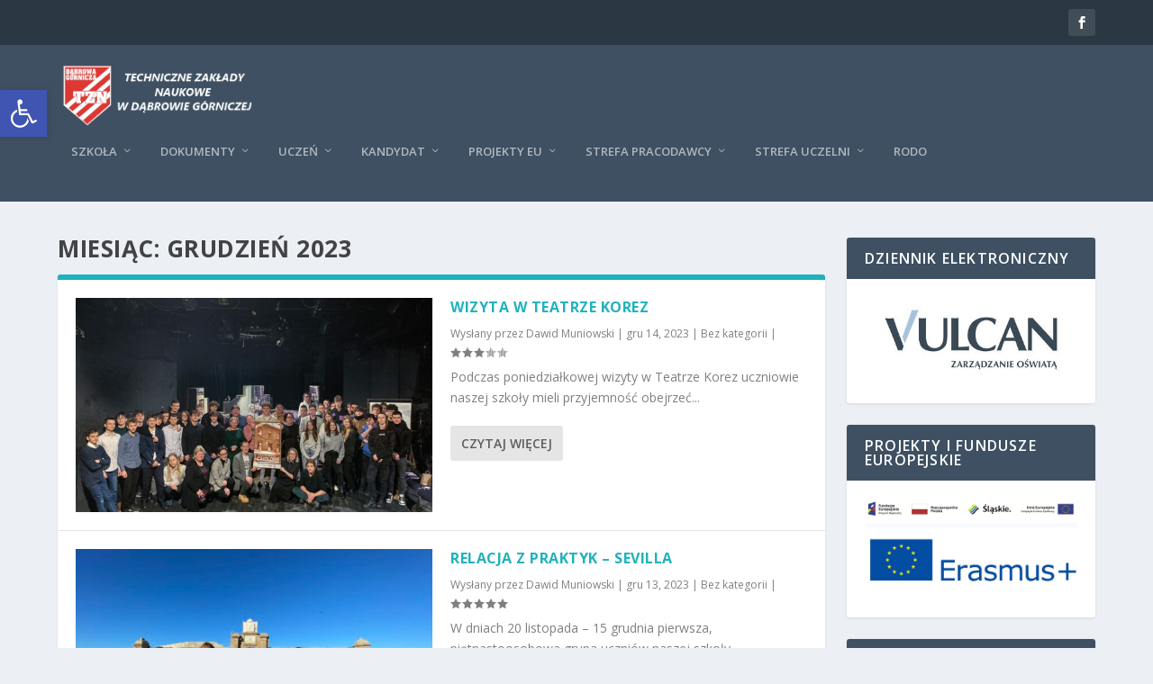

--- FILE ---
content_type: text/html; charset=UTF-8
request_url: https://tzn.dg.pl/2023/12/
body_size: 16168
content:
<!DOCTYPE html>
<!--[if IE 6]>
<html id="ie6" lang="pl-PL">
<![endif]-->
<!--[if IE 7]>
<html id="ie7" lang="pl-PL">
<![endif]-->
<!--[if IE 8]>
<html id="ie8" lang="pl-PL">
<![endif]-->
<!--[if !(IE 6) | !(IE 7) | !(IE 8)  ]><!-->
<html lang="pl-PL">
<!--<![endif]-->
<head>
	<meta charset="UTF-8" />
			
	<meta http-equiv="X-UA-Compatible" content="IE=edge">
	<link rel="pingback" href="https://tzn.dg.pl/xmlrpc.php" />

		<!--[if lt IE 9]>
	<script src="https://tzn.dg.pl/wp-content/themes/Extra/scripts/ext/html5.js" type="text/javascript"></script>
	<![endif]-->

	<script type="text/javascript">
		document.documentElement.className = 'js';
	</script>

	<script>var et_site_url='https://tzn.dg.pl';var et_post_id='0';function et_core_page_resource_fallback(a,b){"undefined"===typeof b&&(b=a.sheet.cssRules&&0===a.sheet.cssRules.length);b&&(a.onerror=null,a.onload=null,a.href?a.href=et_site_url+"/?et_core_page_resource="+a.id+et_post_id:a.src&&(a.src=et_site_url+"/?et_core_page_resource="+a.id+et_post_id))}
</script><title>Archives | Techniczne Zakłady Naukowe w Dąbrowie Górniczej TZN</title>
<meta name='robots' content='max-image-preview:large' />
<link rel='dns-prefetch' href='//fonts.googleapis.com' />
<link rel="alternate" type="application/rss+xml" title="Techniczne Zakłady Naukowe w Dąbrowie Górniczej TZN &raquo; Kanał z wpisami" href="https://tzn.dg.pl/feed/" />
<link rel="alternate" type="application/rss+xml" title="Techniczne Zakłady Naukowe w Dąbrowie Górniczej TZN &raquo; Kanał z komentarzami" href="https://tzn.dg.pl/comments/feed/" />
<script type="text/javascript">
window._wpemojiSettings = {"baseUrl":"https:\/\/s.w.org\/images\/core\/emoji\/14.0.0\/72x72\/","ext":".png","svgUrl":"https:\/\/s.w.org\/images\/core\/emoji\/14.0.0\/svg\/","svgExt":".svg","source":{"concatemoji":"https:\/\/tzn.dg.pl\/wp-includes\/js\/wp-emoji-release.min.js?ver=6.3"}};
/*! This file is auto-generated */
!function(i,n){var o,s,e;function c(e){try{var t={supportTests:e,timestamp:(new Date).valueOf()};sessionStorage.setItem(o,JSON.stringify(t))}catch(e){}}function p(e,t,n){e.clearRect(0,0,e.canvas.width,e.canvas.height),e.fillText(t,0,0);var t=new Uint32Array(e.getImageData(0,0,e.canvas.width,e.canvas.height).data),r=(e.clearRect(0,0,e.canvas.width,e.canvas.height),e.fillText(n,0,0),new Uint32Array(e.getImageData(0,0,e.canvas.width,e.canvas.height).data));return t.every(function(e,t){return e===r[t]})}function u(e,t,n){switch(t){case"flag":return n(e,"\ud83c\udff3\ufe0f\u200d\u26a7\ufe0f","\ud83c\udff3\ufe0f\u200b\u26a7\ufe0f")?!1:!n(e,"\ud83c\uddfa\ud83c\uddf3","\ud83c\uddfa\u200b\ud83c\uddf3")&&!n(e,"\ud83c\udff4\udb40\udc67\udb40\udc62\udb40\udc65\udb40\udc6e\udb40\udc67\udb40\udc7f","\ud83c\udff4\u200b\udb40\udc67\u200b\udb40\udc62\u200b\udb40\udc65\u200b\udb40\udc6e\u200b\udb40\udc67\u200b\udb40\udc7f");case"emoji":return!n(e,"\ud83e\udef1\ud83c\udffb\u200d\ud83e\udef2\ud83c\udfff","\ud83e\udef1\ud83c\udffb\u200b\ud83e\udef2\ud83c\udfff")}return!1}function f(e,t,n){var r="undefined"!=typeof WorkerGlobalScope&&self instanceof WorkerGlobalScope?new OffscreenCanvas(300,150):i.createElement("canvas"),a=r.getContext("2d",{willReadFrequently:!0}),o=(a.textBaseline="top",a.font="600 32px Arial",{});return e.forEach(function(e){o[e]=t(a,e,n)}),o}function t(e){var t=i.createElement("script");t.src=e,t.defer=!0,i.head.appendChild(t)}"undefined"!=typeof Promise&&(o="wpEmojiSettingsSupports",s=["flag","emoji"],n.supports={everything:!0,everythingExceptFlag:!0},e=new Promise(function(e){i.addEventListener("DOMContentLoaded",e,{once:!0})}),new Promise(function(t){var n=function(){try{var e=JSON.parse(sessionStorage.getItem(o));if("object"==typeof e&&"number"==typeof e.timestamp&&(new Date).valueOf()<e.timestamp+604800&&"object"==typeof e.supportTests)return e.supportTests}catch(e){}return null}();if(!n){if("undefined"!=typeof Worker&&"undefined"!=typeof OffscreenCanvas&&"undefined"!=typeof URL&&URL.createObjectURL&&"undefined"!=typeof Blob)try{var e="postMessage("+f.toString()+"("+[JSON.stringify(s),u.toString(),p.toString()].join(",")+"));",r=new Blob([e],{type:"text/javascript"}),a=new Worker(URL.createObjectURL(r),{name:"wpTestEmojiSupports"});return void(a.onmessage=function(e){c(n=e.data),a.terminate(),t(n)})}catch(e){}c(n=f(s,u,p))}t(n)}).then(function(e){for(var t in e)n.supports[t]=e[t],n.supports.everything=n.supports.everything&&n.supports[t],"flag"!==t&&(n.supports.everythingExceptFlag=n.supports.everythingExceptFlag&&n.supports[t]);n.supports.everythingExceptFlag=n.supports.everythingExceptFlag&&!n.supports.flag,n.DOMReady=!1,n.readyCallback=function(){n.DOMReady=!0}}).then(function(){return e}).then(function(){var e;n.supports.everything||(n.readyCallback(),(e=n.source||{}).concatemoji?t(e.concatemoji):e.wpemoji&&e.twemoji&&(t(e.twemoji),t(e.wpemoji)))}))}((window,document),window._wpemojiSettings);
</script>
<meta content="Extra v.4.9.3" name="generator"/><style type="text/css">
img.wp-smiley,
img.emoji {
	display: inline !important;
	border: none !important;
	box-shadow: none !important;
	height: 1em !important;
	width: 1em !important;
	margin: 0 0.07em !important;
	vertical-align: -0.1em !important;
	background: none !important;
	padding: 0 !important;
}
</style>
	<link rel='stylesheet' id='wp-block-library-css' href='https://tzn.dg.pl/wp-includes/css/dist/block-library/style.min.css?ver=6.3' type='text/css' media='all' />
<style id='classic-theme-styles-inline-css' type='text/css'>
/*! This file is auto-generated */
.wp-block-button__link{color:#fff;background-color:#32373c;border-radius:9999px;box-shadow:none;text-decoration:none;padding:calc(.667em + 2px) calc(1.333em + 2px);font-size:1.125em}.wp-block-file__button{background:#32373c;color:#fff;text-decoration:none}
</style>
<style id='global-styles-inline-css' type='text/css'>
body{--wp--preset--color--black: #000000;--wp--preset--color--cyan-bluish-gray: #abb8c3;--wp--preset--color--white: #ffffff;--wp--preset--color--pale-pink: #f78da7;--wp--preset--color--vivid-red: #cf2e2e;--wp--preset--color--luminous-vivid-orange: #ff6900;--wp--preset--color--luminous-vivid-amber: #fcb900;--wp--preset--color--light-green-cyan: #7bdcb5;--wp--preset--color--vivid-green-cyan: #00d084;--wp--preset--color--pale-cyan-blue: #8ed1fc;--wp--preset--color--vivid-cyan-blue: #0693e3;--wp--preset--color--vivid-purple: #9b51e0;--wp--preset--gradient--vivid-cyan-blue-to-vivid-purple: linear-gradient(135deg,rgba(6,147,227,1) 0%,rgb(155,81,224) 100%);--wp--preset--gradient--light-green-cyan-to-vivid-green-cyan: linear-gradient(135deg,rgb(122,220,180) 0%,rgb(0,208,130) 100%);--wp--preset--gradient--luminous-vivid-amber-to-luminous-vivid-orange: linear-gradient(135deg,rgba(252,185,0,1) 0%,rgba(255,105,0,1) 100%);--wp--preset--gradient--luminous-vivid-orange-to-vivid-red: linear-gradient(135deg,rgba(255,105,0,1) 0%,rgb(207,46,46) 100%);--wp--preset--gradient--very-light-gray-to-cyan-bluish-gray: linear-gradient(135deg,rgb(238,238,238) 0%,rgb(169,184,195) 100%);--wp--preset--gradient--cool-to-warm-spectrum: linear-gradient(135deg,rgb(74,234,220) 0%,rgb(151,120,209) 20%,rgb(207,42,186) 40%,rgb(238,44,130) 60%,rgb(251,105,98) 80%,rgb(254,248,76) 100%);--wp--preset--gradient--blush-light-purple: linear-gradient(135deg,rgb(255,206,236) 0%,rgb(152,150,240) 100%);--wp--preset--gradient--blush-bordeaux: linear-gradient(135deg,rgb(254,205,165) 0%,rgb(254,45,45) 50%,rgb(107,0,62) 100%);--wp--preset--gradient--luminous-dusk: linear-gradient(135deg,rgb(255,203,112) 0%,rgb(199,81,192) 50%,rgb(65,88,208) 100%);--wp--preset--gradient--pale-ocean: linear-gradient(135deg,rgb(255,245,203) 0%,rgb(182,227,212) 50%,rgb(51,167,181) 100%);--wp--preset--gradient--electric-grass: linear-gradient(135deg,rgb(202,248,128) 0%,rgb(113,206,126) 100%);--wp--preset--gradient--midnight: linear-gradient(135deg,rgb(2,3,129) 0%,rgb(40,116,252) 100%);--wp--preset--font-size--small: 13px;--wp--preset--font-size--medium: 20px;--wp--preset--font-size--large: 36px;--wp--preset--font-size--x-large: 42px;--wp--preset--spacing--20: 0.44rem;--wp--preset--spacing--30: 0.67rem;--wp--preset--spacing--40: 1rem;--wp--preset--spacing--50: 1.5rem;--wp--preset--spacing--60: 2.25rem;--wp--preset--spacing--70: 3.38rem;--wp--preset--spacing--80: 5.06rem;--wp--preset--shadow--natural: 6px 6px 9px rgba(0, 0, 0, 0.2);--wp--preset--shadow--deep: 12px 12px 50px rgba(0, 0, 0, 0.4);--wp--preset--shadow--sharp: 6px 6px 0px rgba(0, 0, 0, 0.2);--wp--preset--shadow--outlined: 6px 6px 0px -3px rgba(255, 255, 255, 1), 6px 6px rgba(0, 0, 0, 1);--wp--preset--shadow--crisp: 6px 6px 0px rgba(0, 0, 0, 1);}:where(.is-layout-flex){gap: 0.5em;}:where(.is-layout-grid){gap: 0.5em;}body .is-layout-flow > .alignleft{float: left;margin-inline-start: 0;margin-inline-end: 2em;}body .is-layout-flow > .alignright{float: right;margin-inline-start: 2em;margin-inline-end: 0;}body .is-layout-flow > .aligncenter{margin-left: auto !important;margin-right: auto !important;}body .is-layout-constrained > .alignleft{float: left;margin-inline-start: 0;margin-inline-end: 2em;}body .is-layout-constrained > .alignright{float: right;margin-inline-start: 2em;margin-inline-end: 0;}body .is-layout-constrained > .aligncenter{margin-left: auto !important;margin-right: auto !important;}body .is-layout-constrained > :where(:not(.alignleft):not(.alignright):not(.alignfull)){max-width: var(--wp--style--global--content-size);margin-left: auto !important;margin-right: auto !important;}body .is-layout-constrained > .alignwide{max-width: var(--wp--style--global--wide-size);}body .is-layout-flex{display: flex;}body .is-layout-flex{flex-wrap: wrap;align-items: center;}body .is-layout-flex > *{margin: 0;}body .is-layout-grid{display: grid;}body .is-layout-grid > *{margin: 0;}:where(.wp-block-columns.is-layout-flex){gap: 2em;}:where(.wp-block-columns.is-layout-grid){gap: 2em;}:where(.wp-block-post-template.is-layout-flex){gap: 1.25em;}:where(.wp-block-post-template.is-layout-grid){gap: 1.25em;}.has-black-color{color: var(--wp--preset--color--black) !important;}.has-cyan-bluish-gray-color{color: var(--wp--preset--color--cyan-bluish-gray) !important;}.has-white-color{color: var(--wp--preset--color--white) !important;}.has-pale-pink-color{color: var(--wp--preset--color--pale-pink) !important;}.has-vivid-red-color{color: var(--wp--preset--color--vivid-red) !important;}.has-luminous-vivid-orange-color{color: var(--wp--preset--color--luminous-vivid-orange) !important;}.has-luminous-vivid-amber-color{color: var(--wp--preset--color--luminous-vivid-amber) !important;}.has-light-green-cyan-color{color: var(--wp--preset--color--light-green-cyan) !important;}.has-vivid-green-cyan-color{color: var(--wp--preset--color--vivid-green-cyan) !important;}.has-pale-cyan-blue-color{color: var(--wp--preset--color--pale-cyan-blue) !important;}.has-vivid-cyan-blue-color{color: var(--wp--preset--color--vivid-cyan-blue) !important;}.has-vivid-purple-color{color: var(--wp--preset--color--vivid-purple) !important;}.has-black-background-color{background-color: var(--wp--preset--color--black) !important;}.has-cyan-bluish-gray-background-color{background-color: var(--wp--preset--color--cyan-bluish-gray) !important;}.has-white-background-color{background-color: var(--wp--preset--color--white) !important;}.has-pale-pink-background-color{background-color: var(--wp--preset--color--pale-pink) !important;}.has-vivid-red-background-color{background-color: var(--wp--preset--color--vivid-red) !important;}.has-luminous-vivid-orange-background-color{background-color: var(--wp--preset--color--luminous-vivid-orange) !important;}.has-luminous-vivid-amber-background-color{background-color: var(--wp--preset--color--luminous-vivid-amber) !important;}.has-light-green-cyan-background-color{background-color: var(--wp--preset--color--light-green-cyan) !important;}.has-vivid-green-cyan-background-color{background-color: var(--wp--preset--color--vivid-green-cyan) !important;}.has-pale-cyan-blue-background-color{background-color: var(--wp--preset--color--pale-cyan-blue) !important;}.has-vivid-cyan-blue-background-color{background-color: var(--wp--preset--color--vivid-cyan-blue) !important;}.has-vivid-purple-background-color{background-color: var(--wp--preset--color--vivid-purple) !important;}.has-black-border-color{border-color: var(--wp--preset--color--black) !important;}.has-cyan-bluish-gray-border-color{border-color: var(--wp--preset--color--cyan-bluish-gray) !important;}.has-white-border-color{border-color: var(--wp--preset--color--white) !important;}.has-pale-pink-border-color{border-color: var(--wp--preset--color--pale-pink) !important;}.has-vivid-red-border-color{border-color: var(--wp--preset--color--vivid-red) !important;}.has-luminous-vivid-orange-border-color{border-color: var(--wp--preset--color--luminous-vivid-orange) !important;}.has-luminous-vivid-amber-border-color{border-color: var(--wp--preset--color--luminous-vivid-amber) !important;}.has-light-green-cyan-border-color{border-color: var(--wp--preset--color--light-green-cyan) !important;}.has-vivid-green-cyan-border-color{border-color: var(--wp--preset--color--vivid-green-cyan) !important;}.has-pale-cyan-blue-border-color{border-color: var(--wp--preset--color--pale-cyan-blue) !important;}.has-vivid-cyan-blue-border-color{border-color: var(--wp--preset--color--vivid-cyan-blue) !important;}.has-vivid-purple-border-color{border-color: var(--wp--preset--color--vivid-purple) !important;}.has-vivid-cyan-blue-to-vivid-purple-gradient-background{background: var(--wp--preset--gradient--vivid-cyan-blue-to-vivid-purple) !important;}.has-light-green-cyan-to-vivid-green-cyan-gradient-background{background: var(--wp--preset--gradient--light-green-cyan-to-vivid-green-cyan) !important;}.has-luminous-vivid-amber-to-luminous-vivid-orange-gradient-background{background: var(--wp--preset--gradient--luminous-vivid-amber-to-luminous-vivid-orange) !important;}.has-luminous-vivid-orange-to-vivid-red-gradient-background{background: var(--wp--preset--gradient--luminous-vivid-orange-to-vivid-red) !important;}.has-very-light-gray-to-cyan-bluish-gray-gradient-background{background: var(--wp--preset--gradient--very-light-gray-to-cyan-bluish-gray) !important;}.has-cool-to-warm-spectrum-gradient-background{background: var(--wp--preset--gradient--cool-to-warm-spectrum) !important;}.has-blush-light-purple-gradient-background{background: var(--wp--preset--gradient--blush-light-purple) !important;}.has-blush-bordeaux-gradient-background{background: var(--wp--preset--gradient--blush-bordeaux) !important;}.has-luminous-dusk-gradient-background{background: var(--wp--preset--gradient--luminous-dusk) !important;}.has-pale-ocean-gradient-background{background: var(--wp--preset--gradient--pale-ocean) !important;}.has-electric-grass-gradient-background{background: var(--wp--preset--gradient--electric-grass) !important;}.has-midnight-gradient-background{background: var(--wp--preset--gradient--midnight) !important;}.has-small-font-size{font-size: var(--wp--preset--font-size--small) !important;}.has-medium-font-size{font-size: var(--wp--preset--font-size--medium) !important;}.has-large-font-size{font-size: var(--wp--preset--font-size--large) !important;}.has-x-large-font-size{font-size: var(--wp--preset--font-size--x-large) !important;}
.wp-block-navigation a:where(:not(.wp-element-button)){color: inherit;}
:where(.wp-block-post-template.is-layout-flex){gap: 1.25em;}:where(.wp-block-post-template.is-layout-grid){gap: 1.25em;}
:where(.wp-block-columns.is-layout-flex){gap: 2em;}:where(.wp-block-columns.is-layout-grid){gap: 2em;}
.wp-block-pullquote{font-size: 1.5em;line-height: 1.6;}
</style>
<link rel='stylesheet' id='yop-public-css' href='https://tzn.dg.pl/wp-content/plugins/yop-poll/public/assets/css/yop-poll-public-6.5.29.css?ver=6.3' type='text/css' media='all' />
<link rel='stylesheet' id='extra-fonts-css' href='https://fonts.googleapis.com/css?family=Open+Sans:300italic,400italic,600italic,700italic,800italic,400,300,600,700,800&#038;subset=latin,latin-ext' type='text/css' media='all' />
<link rel='stylesheet' id='extra-style-css' href='https://tzn.dg.pl/wp-content/themes/Extra/style.css?ver=4.9.3' type='text/css' media='all' />
<link rel='stylesheet' id='pojo-a11y-css' href='https://tzn.dg.pl/wp-content/plugins/pojo-accessibility/assets/css/style.min.css?ver=1.0.0' type='text/css' media='all' />
<link rel='stylesheet' id='dashicons-css' href='https://tzn.dg.pl/wp-includes/css/dashicons.min.css?ver=6.3' type='text/css' media='all' />
<script type='text/javascript' src='https://tzn.dg.pl/wp-includes/js/jquery/jquery.min.js?ver=3.7.0' id='jquery-core-js'></script>
<script type='text/javascript' src='https://tzn.dg.pl/wp-includes/js/jquery/jquery-migrate.min.js?ver=3.4.1' id='jquery-migrate-js'></script>
<script type='text/javascript' id='yop-public-js-extra'>
/* <![CDATA[ */
var objectL10n = {"yopPollParams":{"urlParams":{"ajax":"https:\/\/tzn.dg.pl\/wp-admin\/admin-ajax.php","wpLogin":"https:\/\/tzn.dg.pl\/wp-login.php?redirect_to=https%3A%2F%2Ftzn.dg.pl%2Fwp-admin%2Fadmin-ajax.php%3Faction%3Dyop_poll_record_wordpress_vote"},"apiParams":{"reCaptcha":{"siteKey":""},"reCaptchaV2Invisible":{"siteKey":""},"reCaptchaV3":{"siteKey":""},"hCaptcha":{"siteKey":""}},"captchaParams":{"imgPath":"https:\/\/tzn.dg.pl\/wp-content\/plugins\/yop-poll\/public\/assets\/img\/","url":"https:\/\/tzn.dg.pl\/wp-content\/plugins\/yop-poll\/app.php","accessibilityAlt":"Sound icon","accessibilityTitle":"Accessibility option: listen to a question and answer it!","accessibilityDescription":"Type below the <strong>answer<\/strong> to what you hear. Numbers or words:","explanation":"Click or touch the <strong>ANSWER<\/strong>","refreshAlt":"Refresh\/reload icon","refreshTitle":"Refresh\/reload: get new images and accessibility option!"},"voteParams":{"invalidPoll":"Invalid Poll","noAnswersSelected":"No answer selected","minAnswersRequired":"At least {min_answers_allowed} answer(s) required","maxAnswersRequired":"A max of {max_answers_allowed} answer(s) accepted","noAnswerForOther":"No other answer entered","noValueForCustomField":"{custom_field_name} is required","consentNotChecked":"You must agree to our terms and conditions","noCaptchaSelected":"Captcha is required","thankYou":"Thank you for your vote"},"resultsParams":{"singleVote":"vote","multipleVotes":"votes","singleAnswer":"answer","multipleAnswers":"answers"}}};
/* ]]> */
</script>
<script type='text/javascript' src='https://tzn.dg.pl/wp-content/plugins/yop-poll/public/assets/js/yop-poll-public-6.5.29.min.js?ver=6.3' id='yop-public-js'></script>
<link rel="https://api.w.org/" href="https://tzn.dg.pl/wp-json/" /><link rel="EditURI" type="application/rsd+xml" title="RSD" href="https://tzn.dg.pl/xmlrpc.php?rsd" />
<meta name="generator" content="WordPress 6.3" />
<meta name="viewport" content="width=device-width, initial-scale=1.0, maximum-scale=1.0, user-scalable=1" /><link rel="shortcut icon" href="https://tzn.dg.pl/wp-content/uploads/2017/02/tzn-footer.png" /><link rel="preload" href="https://tzn.dg.pl/wp-content/themes/Extra/core/admin/fonts/modules.ttf" as="font" crossorigin="anonymous"><style type="text/css">
#pojo-a11y-toolbar .pojo-a11y-toolbar-toggle a{ background-color: #4054b2;	color: #ffffff;}
#pojo-a11y-toolbar .pojo-a11y-toolbar-overlay, #pojo-a11y-toolbar .pojo-a11y-toolbar-overlay ul.pojo-a11y-toolbar-items.pojo-a11y-links{ border-color: #4054b2;}
body.pojo-a11y-focusable a:focus{ outline-style: solid !important;	outline-width: 1px !important;	outline-color: #FF0000 !important;}
#pojo-a11y-toolbar{ top: 100px !important;}
#pojo-a11y-toolbar .pojo-a11y-toolbar-overlay{ background-color: #ffffff;}
#pojo-a11y-toolbar .pojo-a11y-toolbar-overlay ul.pojo-a11y-toolbar-items li.pojo-a11y-toolbar-item a, #pojo-a11y-toolbar .pojo-a11y-toolbar-overlay p.pojo-a11y-toolbar-title{ color: #333333;}
#pojo-a11y-toolbar .pojo-a11y-toolbar-overlay ul.pojo-a11y-toolbar-items li.pojo-a11y-toolbar-item a.active{ background-color: #4054b2;	color: #ffffff;}
@media (max-width: 767px) { #pojo-a11y-toolbar { top: 50px !important; } }</style><link rel="stylesheet" id="et-extra-customizer-global-cached-inline-styles" href="https://tzn.dg.pl/wp-content/et-cache/global/et-extra-customizer-global-17645311796844.min.css" onerror="et_core_page_resource_fallback(this, true)" onload="et_core_page_resource_fallback(this)" /></head>
<body class="archive date et_extra et_fixed_nav et_pb_gutters3 et_primary_nav_dropdown_animation_Default et_secondary_nav_dropdown_animation_Default with_sidebar with_sidebar_right et_includes_sidebar et-db et_minified_js et_minified_css">
	<div id="page-container" class="page-container">
				<!-- Header -->
		<header class="header left-right">
						<!-- #top-header -->
			<div id="top-header" style="">
				<div class="container">

					<!-- Secondary Nav -->
											<div id="et-secondary-nav" class="et-trending">
						
							<!-- ET Trending -->
							<div id="et-trending">

								<!-- ET Trending Button -->
								<a id="et-trending-button" href="#" title="">
									<span></span>
									<span></span>
									<span></span>
								</a>

								<!-- ET Trending Label -->
								<h4 id="et-trending-label">
									trendy:								</h4>

								<!-- ET Trending Post Loop -->
								<div id='et-trending-container'>
																											<div id="et-trending-post-10963" class="et-trending-post et-trending-latest">
											<a href="https://tzn.dg.pl/ogolnopolskie-telefony-i-strony-pomocowe/">OGÓLNOPOLSKIE TELEFONY I STRONY POMOCOWE</a>
										</div>
																			<div id="et-trending-post-10851" class="et-trending-post">
											<a href="https://tzn.dg.pl/spotkanie-wigilijne/">Spotkanie wigilijne</a>
										</div>
																			<div id="et-trending-post-10576" class="et-trending-post">
											<a href="https://tzn.dg.pl/standardy-ochrony-maloletnich/">Standardy Ochrony Małoletnich</a>
										</div>
																			<div id="et-trending-post-5234" class="et-trending-post">
											<a href="https://tzn.dg.pl/kierunki-ksztalcenia-w-tzn/">Kierunki kształcenia w TZN</a>
										</div>
																			<div id="et-trending-post-6609" class="et-trending-post">
											<a href="https://tzn.dg.pl/szkolny-zestaw-podrecznikow22-23/">Szkolny zestaw podręczników 24/25</a>
										</div>
																			<div id="et-trending-post-5440" class="et-trending-post">
											<a href="https://tzn.dg.pl/5440-2/">Pierwsze spotkanie grupy sterującej projektem</a>
										</div>
																									</div>
							</div>
							
												</div>
					
					<!-- #et-info -->
					<div id="et-info">

						
						<!-- .et-extra-social-icons -->
						<ul class="et-extra-social-icons" style="">
																																														<li class="et-extra-social-icon facebook">
									<a href="https://www.facebook.com/tzndg/" class="et-extra-icon et-extra-icon-background-hover et-extra-icon-facebook"></a>
								</li>
																																																																																																																																																																																																																																																																																																																																																																																																																																																																																																																																																																																																																																																																	</ul>
						
						<!-- .et-top-search -->
						
						<!-- cart -->
											</div>
				</div><!-- /.container -->
			</div><!-- /#top-header -->

			
			<!-- Main Header -->
			<div id="main-header-wrapper">
				<div id="main-header" data-fixed-height="80">
					<div class="container">
					<!-- ET Ad -->
						
						
						<!-- Logo -->
						<a class="logo" href="https://tzn.dg.pl/" data-fixed-height="51">
							<img src="https://tzn.dg.pl/wp-content/uploads/2018/01/Logo-na-nową-stronę.png" alt="Techniczne Zakłady Naukowe w Dąbrowie Górniczej TZN" id="logo" />
						</a>

						
						<!-- ET Navigation -->
						<div id="et-navigation" class="">
							<ul id="et-menu" class="nav"><li id="menu-item-128" class="menu-item menu-item-type-custom menu-item-object-custom menu-item-has-children menu-item-128"><a href="https://tzn.dg.pl/szkola/">Szkoła</a>
<ul class="sub-menu">
	<li id="menu-item-172" class="menu-item menu-item-type-post_type menu-item-object-page menu-item-172"><a href="https://tzn.dg.pl/dyrekcja/">Dyrekcja</a></li>
	<li id="menu-item-170" class="menu-item menu-item-type-post_type menu-item-object-page menu-item-170"><a href="https://tzn.dg.pl/grono-pedagogiczne/">Grono pedagogiczne</a></li>
	<li id="menu-item-169" class="menu-item menu-item-type-post_type menu-item-object-page menu-item-169"><a href="https://tzn.dg.pl/biblioteka/">Biblioteka</a></li>
	<li id="menu-item-10556" class="menu-item menu-item-type-post_type menu-item-object-page menu-item-10556"><a href="https://tzn.dg.pl/pedagog-szkolny/">Centrum Pomocy Psychologiczno-Pedagogicznej</a></li>
	<li id="menu-item-839" class="menu-item menu-item-type-post_type menu-item-object-page menu-item-839"><a href="https://tzn.dg.pl/rada-rodzicow/">Rada Rodziców</a></li>
	<li id="menu-item-7502" class="menu-item menu-item-type-post_type menu-item-object-page menu-item-7502"><a href="https://tzn.dg.pl/komisja-socjalna/">Komisja socjalna</a></li>
	<li id="menu-item-164" class="menu-item menu-item-type-post_type menu-item-object-page menu-item-164"><a href="https://tzn.dg.pl/obiekty-sportowe/">Obiekty sportowe</a></li>
	<li id="menu-item-1984" class="menu-item menu-item-type-post_type menu-item-object-page menu-item-1984"><a href="https://tzn.dg.pl/kalendarz_2025-26/">Kalendarz roku szkolnego 2025/2026</a></li>
	<li id="menu-item-4571" class="menu-item menu-item-type-post_type menu-item-object-page menu-item-4571"><a href="https://tzn.dg.pl/rozklad-dzwonkow/">Rozkład dzwonków</a></li>
	<li id="menu-item-175" class="menu-item menu-item-type-post_type menu-item-object-page menu-item-175"><a href="https://tzn.dg.pl/kontakt/">Kontakt</a></li>
</ul>
</li>
<li id="menu-item-174" class="menu-item menu-item-type-custom menu-item-object-custom menu-item-has-children menu-item-174"><a href="#">Dokumenty</a>
<ul class="sub-menu">
	<li id="menu-item-204" class="menu-item menu-item-type-post_type menu-item-object-page menu-item-204"><a href="https://tzn.dg.pl/do-pobrania/">Do pobrania</a></li>
	<li id="menu-item-7662" class="menu-item menu-item-type-post_type menu-item-object-page menu-item-7662"><a href="https://tzn.dg.pl/wymagania-edukacyjne/">Wymagania edukacyjne</a></li>
	<li id="menu-item-5798" class="menu-item menu-item-type-post_type menu-item-object-page menu-item-5798"><a href="https://tzn.dg.pl/egzamin-maturalny/">Egzamin maturalny</a></li>
	<li id="menu-item-242" class="menu-item menu-item-type-custom menu-item-object-custom menu-item-242"><a href="http://www.bip.dabrowa-gornicza.pl/BIP.aspx?Sel=5881&#038;ident=395">BIP</a></li>
</ul>
</li>
<li id="menu-item-83" class="menu-item menu-item-type-custom menu-item-object-custom menu-item-has-children menu-item-83"><a href="#">Uczeń</a>
<ul class="sub-menu">
	<li id="menu-item-225" class="menu-item menu-item-type-post_type menu-item-object-page menu-item-225"><a href="https://tzn.dg.pl/egzamin-maturalny/">Egzamin maturalny</a></li>
	<li id="menu-item-226" class="menu-item menu-item-type-post_type menu-item-object-page menu-item-226"><a href="https://tzn.dg.pl/egzaminy-zawodowe/">EGZAMINY ZAWODOWE</a></li>
	<li id="menu-item-6028" class="menu-item menu-item-type-post_type menu-item-object-page menu-item-6028"><a href="https://tzn.dg.pl/cyfrowa-legitymacja-szkolna/">cyfrowa legitymacja szkolna</a></li>
	<li id="menu-item-1985" class="menu-item menu-item-type-post_type menu-item-object-page menu-item-1985"><a href="https://tzn.dg.pl/kalendarz_2025-26/">Kalendarz roku szkolnego 2025/2026</a></li>
	<li id="menu-item-231" class="menu-item menu-item-type-post_type menu-item-object-page menu-item-231"><a href="https://tzn.dg.pl/regulamin-praktyk/">Praktyki zawodowe</a></li>
	<li id="menu-item-2941" class="menu-item menu-item-type-custom menu-item-object-custom menu-item-2941"><a href="https://tzn.dg.pl/szkolny-zestaw-podrecznikow22-23/">Szkolny zestaw podręczników</a></li>
	<li id="menu-item-229" class="menu-item menu-item-type-post_type menu-item-object-page menu-item-229"><a href="https://tzn.dg.pl/samorzad-uczniowski/">Samorząd Uczniowski</a></li>
	<li id="menu-item-7778" class="menu-item menu-item-type-post_type menu-item-object-page menu-item-7778"><a href="https://tzn.dg.pl/regulamin-warsztatow-szkolnych/">Regulamin warsztatów szkolnych</a></li>
</ul>
</li>
<li id="menu-item-193" class="menu-item menu-item-type-custom menu-item-object-custom menu-item-has-children menu-item-193"><a href="#">KANDYDAT</a>
<ul class="sub-menu">
	<li id="menu-item-8309" class="menu-item menu-item-type-post_type menu-item-object-page menu-item-8309"><a href="https://tzn.dg.pl/rekrutacja/dni-otwarte-2023/">DZIEŃ OTWARTY 2025</a></li>
	<li id="menu-item-191" class="menu-item menu-item-type-post_type menu-item-object-page menu-item-191"><a href="https://tzn.dg.pl/oferta-edukacyjna/">Oferta edukacyjna 2025/2026</a></li>
	<li id="menu-item-192" class="menu-item menu-item-type-post_type menu-item-object-page menu-item-192"><a href="https://tzn.dg.pl/dlaczego-my/">Dlaczego my?</a></li>
	<li id="menu-item-190" class="menu-item menu-item-type-post_type menu-item-object-page menu-item-190"><a href="https://tzn.dg.pl/zasady-rekrutacji/">Regulamin rekrutacji 2025/2026</a></li>
	<li id="menu-item-6537" class="menu-item menu-item-type-post_type menu-item-object-page menu-item-6537"><a href="https://tzn.dg.pl/ramowe-plany-nauczania/">Ramowe plany nauczania</a></li>
</ul>
</li>
<li id="menu-item-111" class="menu-item menu-item-type-custom menu-item-object-custom menu-item-has-children menu-item-111"><a href="https://tzn.dg.pl/projekty/">Projekty EU</a>
<ul class="sub-menu">
	<li id="menu-item-10689" class="menu-item menu-item-type-post_type menu-item-object-post menu-item-has-children menu-item-10689"><a href="https://tzn.dg.pl/projekt-kierunek-przyszlosc/">Kierunek przyszłość</a>
	<ul class="sub-menu">
		<li id="menu-item-10736" class="menu-item menu-item-type-custom menu-item-object-custom menu-item-10736"><a href="https://tzn.dg.pl/wp-content/uploads/2025/08/Dokumenty-rekrutacyjne-2.pdf">Dokumenty rekrutacyjne.pdf</a></li>
		<li id="menu-item-10737" class="menu-item menu-item-type-custom menu-item-object-custom menu-item-10737"><a href="https://tzn.dg.pl/wp-content/uploads/2024/11/Regulamin_2024-1.pdf">Regulamin rekrutacji.pdf</a></li>
		<li id="menu-item-10832" class="menu-item menu-item-type-custom menu-item-object-custom menu-item-10832"><a href="https://tzn.dg.pl/wp-content/uploads/2024/11/Lista-uczestnikow-Kierunek-przyszlosc.pdf">Lista uczestników.pdf</a></li>
	</ul>
</li>
	<li id="menu-item-10679" class="menu-item menu-item-type-post_type menu-item-object-post menu-item-has-children menu-item-10679"><a href="https://tzn.dg.pl/akademia-mechanika/">Akademia mechanika</a>
	<ul class="sub-menu">
		<li id="menu-item-10734" class="menu-item menu-item-type-custom menu-item-object-custom menu-item-10734"><a href="https://tzn.dg.pl/wp-content/uploads/2025/08/Dokumenty-rekrutacyjne-1.docx">Dokumenty rekrutacyjne.docx</a></li>
		<li id="menu-item-11429" class="menu-item menu-item-type-custom menu-item-object-custom menu-item-11429"><a href="https://tzn.dg.pl/wp-content/uploads/2025/08/Dokumenty-rekrutacyjne-1.pdf">Dokumenty rekrutacyjne.pdf</a></li>
		<li id="menu-item-10735" class="menu-item menu-item-type-custom menu-item-object-custom menu-item-10735"><a href="https://tzn.dg.pl/wp-content/uploads/2025/08/Regulamin-rekrutacji_akademia-mechanika.pdf">Regulamin rekrutacji.pdf</a></li>
		<li id="menu-item-10828" class="menu-item menu-item-type-custom menu-item-object-custom menu-item-10828"><a href="https://tzn.dg.pl/wp-content/uploads/2025/08/Lista-uczestnikow-akademia-mechanika.pdf">Lista uczestników.pdf</a></li>
	</ul>
</li>
	<li id="menu-item-10604" class="menu-item menu-item-type-post_type menu-item-object-page menu-item-has-children menu-item-10604"><a href="https://tzn.dg.pl/szkola-zawodowcow/">Szkoła zawodowców</a>
	<ul class="sub-menu">
		<li id="menu-item-10634" class="menu-item menu-item-type-custom menu-item-object-custom menu-item-10634"><a href="https://tzn.dg.pl/wp-content/uploads/2025/09/Dokumenty-rekrutacyjne-1.docx">Dokumenty rekrutacyjne.docx</a></li>
		<li id="menu-item-11403" class="menu-item menu-item-type-custom menu-item-object-custom menu-item-11403"><a href="https://tzn.dg.pl/wp-content/uploads/2025/09/Dokumenty-rekrutacyjne-1.pdf">Dokumenty rekrutacyjne.pdf</a></li>
		<li id="menu-item-10635" class="menu-item menu-item-type-custom menu-item-object-custom menu-item-10635"><a href="https://tzn.dg.pl/wp-content/uploads/2025/09/Regulamin-rekrutacji-2025-2.docx">Regulamin rekrutacji.docx</a></li>
		<li id="menu-item-11404" class="menu-item menu-item-type-custom menu-item-object-custom menu-item-11404"><a href="https://tzn.dg.pl/wp-content/uploads/2025/09/Regulamin-rekrutacji-2025-2.pdf">Regulamin rekrutacji.pdf</a></li>
	</ul>
</li>
	<li id="menu-item-10898" class="menu-item menu-item-type-post_type menu-item-object-post menu-item-has-children menu-item-10898"><a href="https://tzn.dg.pl/projekt-slaskie-zawodowcy-2/">Śląskie. Zawodowcy 2</a>
	<ul class="sub-menu">
		<li id="menu-item-10900" class="menu-item menu-item-type-custom menu-item-object-custom menu-item-10900"><a href="https://tzn.dg.pl/wp-content/uploads/2024/12/Zalacznik-nr-1-Formularz-rekrutacyjny-do-Projektu.pdf">Dokumenty rekrutacyjne</a></li>
		<li id="menu-item-10899" class="menu-item menu-item-type-custom menu-item-object-custom menu-item-10899"><a href="https://tzn.dg.pl/wp-content/uploads/2024/12/Regulamin-uczestnictwa-uczniow_uczennic.pdf">Regulamin</a></li>
	</ul>
</li>
	<li id="menu-item-10691" class="menu-item menu-item-type-custom menu-item-object-custom menu-item-10691"><a href="https://fundacjaszkolnatzn.pl/fesl-dla-programisty/">Wsparcie kształcenia programistów</a></li>
	<li id="menu-item-10693" class="menu-item menu-item-type-custom menu-item-object-custom menu-item-10693"><a href="https://fundacjaszkolnatzn.pl/fesl-dla-informatyka/">Wsparcie kształcenia informatyków</a></li>
	<li id="menu-item-10690" class="menu-item menu-item-type-custom menu-item-object-custom menu-item-10690"><a href="https://fundacjaszkolnatzn.pl/zawodow-4-0/">Wsparcie w kształceniu zgodnym z wymogami Przemysłu 4.0.</a></li>
</ul>
</li>
<li id="menu-item-9574" class="menu-item menu-item-type-post_type menu-item-object-page menu-item-has-children menu-item-9574"><a href="https://tzn.dg.pl/strefa-pracodawcy/">Strefa pracodawcy</a>
<ul class="sub-menu">
	<li id="menu-item-9585" class="menu-item menu-item-type-post_type menu-item-object-page menu-item-9585"><a href="https://tzn.dg.pl/tauron/">TAURON DYSTRYBUCJA</a></li>
</ul>
</li>
<li id="menu-item-9747" class="menu-item menu-item-type-post_type menu-item-object-page menu-item-has-children menu-item-9747"><a href="https://tzn.dg.pl/strefa-uczelni/">Strefa uczelni</a>
<ul class="sub-menu">
	<li id="menu-item-9750" class="menu-item menu-item-type-post_type menu-item-object-page menu-item-9750"><a href="https://tzn.dg.pl/politechnika-czestochowska/">Politechnika Częstochowska</a></li>
</ul>
</li>
<li id="menu-item-2770" class="menu-item menu-item-type-post_type menu-item-object-page menu-item-2770"><a href="https://tzn.dg.pl/rodo/">RODO</a></li>
</ul>							<div id="et-mobile-navigation">
			<span class="show-menu">
				<div class="show-menu-button">
					<span></span>
					<span></span>
					<span></span>
				</div>
				<p>Wybierz Strona</p>
			</span>
			<nav>
			</nav>
		</div> <!-- /#et-mobile-navigation -->						</div><!-- /#et-navigation -->
					</div><!-- /.container -->
				</div><!-- /#main-header -->
			</div><!-- /#main-header-wrapper -->

		</header>

				
<div id="main-content">
	<div class="container">
		<div id="content-area" class="with_sidebar with_sidebar_right clearfix">
			<div class="et_pb_extra_column_main">
									<h1>Miesiąc: <span>grudzień 2023</span></h1>
				
									<div class="posts-blog-feed-module standard post-module et_pb_extra_module module">
	<div class="paginated_content">
		<div class="paginated_page" >
							<article id="post-9662" class="hentry  post-9662 post type-post status-publish format-standard has-post-thumbnail category-uncategorized et-has-post-format-content et_post_format-et-post-format-standard">
						<div class="header">
							<a href="https://tzn.dg.pl/wizyta-w-teatrze-korez/" title="WIZYTA W TEATRZE KOREZ" class="featured-image">
				<img src="https://tzn.dg.pl/wp-content/uploads/2023/12/82257ca2-9672-4b9c-8261-1aab56f6e8b6-627x376.jpg" alt="WIZYTA W TEATRZE KOREZ" /><span class="et_pb_extra_overlay"></span>
			</a>						</div>
												<div class="post-content">
														<h2 class="post-title entry-title"><a class="et-accent-color" style="color:#20b2bc;" href="https://tzn.dg.pl/wizyta-w-teatrze-korez/">WIZYTA W TEATRZE KOREZ</a></h2>
							<div class="post-meta vcard">
								<p>Wysłany przez <a href="https://tzn.dg.pl/author/dawid/" class="url fn" title="Wpisy od Dawid Muniowski" rel="author">Dawid Muniowski</a> | <span class="updated">gru 14, 2023</span> | <a href="https://tzn.dg.pl/category/uncategorized/" rel="tag">Bez kategorii</a> | <span class="rating-stars" title="Ocena:3.00"><span class="post-meta-icon rating-star rating-star-on rating-star-1"></span>
<span class="post-meta-icon rating-star rating-star-on rating-star-2"></span>
<span class="post-meta-icon rating-star rating-star-on rating-star-3"></span>
<span class="post-meta-icon rating-star rating-star-empty rating-star-4"></span>
<span class="post-meta-icon rating-star rating-star-empty rating-star-5"></span>
</span></p>
							</div>
							<div class="excerpt entry-summary">
								<p>Podczas poniedziałkowej wizyty w Teatrze Korez uczniowie naszej szkoły mieli przyjemność obejrzeć...</p>
								<a class="read-more-button" href="https://tzn.dg.pl/wizyta-w-teatrze-korez/">Czytaj więcej</a>
							</div>
						</div>
											</article>
									<article id="post-9595" class="hentry  post-9595 post type-post status-publish format-standard has-post-thumbnail category-uncategorized et-has-post-format-content et_post_format-et-post-format-standard">
						<div class="header">
							<a href="https://tzn.dg.pl/relacja-z-praktyk-sevilla/" title="RELACJA Z PRAKTYK &#8211; SEVILLA" class="featured-image">
				<img src="https://tzn.dg.pl/wp-content/uploads/2023/12/image00036-627x376.jpeg" alt="RELACJA Z PRAKTYK &#8211; SEVILLA" /><span class="et_pb_extra_overlay"></span>
			</a>						</div>
												<div class="post-content">
														<h2 class="post-title entry-title"><a class="et-accent-color" style="color:#20b2bc;" href="https://tzn.dg.pl/relacja-z-praktyk-sevilla/">RELACJA Z PRAKTYK &#8211; SEVILLA</a></h2>
							<div class="post-meta vcard">
								<p>Wysłany przez <a href="https://tzn.dg.pl/author/dawid/" class="url fn" title="Wpisy od Dawid Muniowski" rel="author">Dawid Muniowski</a> | <span class="updated">gru 13, 2023</span> | <a href="https://tzn.dg.pl/category/uncategorized/" rel="tag">Bez kategorii</a> | <span class="rating-stars" title="Ocena:5.00"><span class="post-meta-icon rating-star rating-star-on rating-star-1"></span>
<span class="post-meta-icon rating-star rating-star-on rating-star-2"></span>
<span class="post-meta-icon rating-star rating-star-on rating-star-3"></span>
<span class="post-meta-icon rating-star rating-star-on rating-star-4"></span>
<span class="post-meta-icon rating-star rating-star-on rating-star-5"></span>
</span></p>
							</div>
							<div class="excerpt entry-summary">
								<p>W dniach 20 listopada &#8211; 15 grudnia pierwsza, piętnastoosobowa grupa uczniów naszej szkoły...</p>
								<a class="read-more-button" href="https://tzn.dg.pl/relacja-z-praktyk-sevilla/">Czytaj więcej</a>
							</div>
						</div>
											</article>
									<article id="post-9669" class="hentry  post-9669 post type-post status-publish format-standard has-post-thumbnail category-uncategorized et-has-post-format-content et_post_format-et-post-format-standard">
						<div class="header">
							<a href="https://tzn.dg.pl/mamy-nowych-sedziow/" title="MAMY NOWYCH SĘDZIÓW!" class="featured-image">
				<img src="https://tzn.dg.pl/wp-content/uploads/2023/12/AdobeStock_222472804-627x376.jpeg" alt="MAMY NOWYCH SĘDZIÓW!" /><span class="et_pb_extra_overlay"></span>
			</a>						</div>
												<div class="post-content">
														<h2 class="post-title entry-title"><a class="et-accent-color" style="color:#20b2bc;" href="https://tzn.dg.pl/mamy-nowych-sedziow/">MAMY NOWYCH SĘDZIÓW!</a></h2>
							<div class="post-meta vcard">
								<p>Wysłany przez <a href="https://tzn.dg.pl/author/dawid/" class="url fn" title="Wpisy od Dawid Muniowski" rel="author">Dawid Muniowski</a> | <span class="updated">gru 11, 2023</span> | <a href="https://tzn.dg.pl/category/uncategorized/" rel="tag">Bez kategorii</a> | <span class="rating-stars" title="Ocena:0.00"><span class="post-meta-icon rating-star rating-star-empty rating-star-1"></span>
<span class="post-meta-icon rating-star rating-star-empty rating-star-2"></span>
<span class="post-meta-icon rating-star rating-star-empty rating-star-3"></span>
<span class="post-meta-icon rating-star rating-star-empty rating-star-4"></span>
<span class="post-meta-icon rating-star rating-star-empty rating-star-5"></span>
</span></p>
							</div>
							<div class="excerpt entry-summary">
								<p>&nbsp; Z ogromną radością informujemy o osiągnięciach naszych uczniów, którzy od września do...</p>
								<a class="read-more-button" href="https://tzn.dg.pl/mamy-nowych-sedziow/">Czytaj więcej</a>
							</div>
						</div>
											</article>
									<article id="post-9566" class="hentry  post-9566 post type-post status-publish format-standard has-post-thumbnail category-uncategorized et-has-post-format-content et_post_format-et-post-format-standard">
						<div class="header">
							<a href="https://tzn.dg.pl/konkurs-jezykowy-i-ty-mozesz-zostac-poliglota/" title="KONKURS JĘZYKOWY &#8211; &#8221; I TY MOŻESZ ZOSTAĆ POLIGLOTĄ&#8221;" class="featured-image">
				<img src="https://tzn.dg.pl/wp-content/uploads/2023/12/AdobeStock_335757240-627x376.jpeg" alt="KONKURS JĘZYKOWY &#8211; &#8221; I TY MOŻESZ ZOSTAĆ POLIGLOTĄ&#8221;" /><span class="et_pb_extra_overlay"></span>
			</a>						</div>
												<div class="post-content">
														<h2 class="post-title entry-title"><a class="et-accent-color" style="color:#20b2bc;" href="https://tzn.dg.pl/konkurs-jezykowy-i-ty-mozesz-zostac-poliglota/">KONKURS JĘZYKOWY &#8211; &#8221; I TY MOŻESZ ZOSTAĆ POLIGLOTĄ&#8221;</a></h2>
							<div class="post-meta vcard">
								<p>Wysłany przez <a href="https://tzn.dg.pl/author/dawid/" class="url fn" title="Wpisy od Dawid Muniowski" rel="author">Dawid Muniowski</a> | <span class="updated">gru 8, 2023</span> | <a href="https://tzn.dg.pl/category/uncategorized/" rel="tag">Bez kategorii</a> | <span class="rating-stars" title="Ocena:0.00"><span class="post-meta-icon rating-star rating-star-empty rating-star-1"></span>
<span class="post-meta-icon rating-star rating-star-empty rating-star-2"></span>
<span class="post-meta-icon rating-star rating-star-empty rating-star-3"></span>
<span class="post-meta-icon rating-star rating-star-empty rating-star-4"></span>
<span class="post-meta-icon rating-star rating-star-empty rating-star-5"></span>
</span></p>
							</div>
							<div class="excerpt entry-summary">
								<p>5 grudnia 2023 roku uzdolnieni językowo uczniowie naszej szkoły: Jakub Bartosik (4bu), Maksym...</p>
								<a class="read-more-button" href="https://tzn.dg.pl/konkurs-jezykowy-i-ty-mozesz-zostac-poliglota/">Czytaj więcej</a>
							</div>
						</div>
											</article>
									<article id="post-9552" class="hentry  post-9552 post type-post status-publish format-standard has-post-thumbnail category-uncategorized et-has-post-format-content et_post_format-et-post-format-standard">
						<div class="header">
							<a href="https://tzn.dg.pl/wyklady-w-akademii-wsb/" title="WYKŁADY W AKADEMII WSB" class="featured-image">
				<img src="https://tzn.dg.pl/wp-content/uploads/2023/12/AdobeStock_277677253-627x376.jpeg" alt="WYKŁADY W AKADEMII WSB" /><span class="et_pb_extra_overlay"></span>
			</a>						</div>
												<div class="post-content">
														<h2 class="post-title entry-title"><a class="et-accent-color" style="color:#20b2bc;" href="https://tzn.dg.pl/wyklady-w-akademii-wsb/">WYKŁADY W AKADEMII WSB</a></h2>
							<div class="post-meta vcard">
								<p>Wysłany przez <a href="https://tzn.dg.pl/author/dawid/" class="url fn" title="Wpisy od Dawid Muniowski" rel="author">Dawid Muniowski</a> | <span class="updated">gru 5, 2023</span> | <a href="https://tzn.dg.pl/category/uncategorized/" rel="tag">Bez kategorii</a> | <span class="rating-stars" title="Ocena:0.00"><span class="post-meta-icon rating-star rating-star-empty rating-star-1"></span>
<span class="post-meta-icon rating-star rating-star-empty rating-star-2"></span>
<span class="post-meta-icon rating-star rating-star-empty rating-star-3"></span>
<span class="post-meta-icon rating-star rating-star-empty rating-star-4"></span>
<span class="post-meta-icon rating-star rating-star-empty rating-star-5"></span>
</span></p>
							</div>
							<div class="excerpt entry-summary">
								<p>W dniu 28.11.2023 roku uczniowie klasy 3i Technicznych Zakładów Naukowych kierunku Technik...</p>
								<a class="read-more-button" href="https://tzn.dg.pl/wyklady-w-akademii-wsb/">Czytaj więcej</a>
							</div>
						</div>
											</article>
						</div><!-- .paginated_page -->
	</div><!-- .paginated_content -->

			<div class="archive-pagination">
		<ul class='page-numbers'>
	<li class="current"><span class='page-numbers current'>1</span></li>
	<li><a class='page-numbers' href='https://tzn.dg.pl/2023/12/page/2/'>2</a></li>
	<li class="next"><a class="next page-numbers" href="https://tzn.dg.pl/2023/12/page/2/"></a></li>
</ul>
	</div>
	</div><!-- /.posts-blog-feed-module -->
							</div>
			<div class="et_pb_extra_column_sidebar">
	<div id="text-6" class="et_pb_widget widget_text"><h4 class="widgettitle">Dziennik elektroniczny</h4>			<div class="textwidget"><a href="https://uonetplus-dziennik.vulcan.net.pl/dabrowagornicza/001946/"><img src="https://tzn.dg.pl/wp-content/uploads/2017/08/vulcan.png"></img></a>
</div>
		</div> <!-- end .et_pb_widget --><div id="text-10" class="et_pb_widget widget_text"><h4 class="widgettitle">Projekty i fundusze europejskie</h4>			<div class="textwidget"><a href="https://tzn.dg.pl/projekty/"><img src="https://tzn.dg.pl/wp-content/uploads/2018/12/logotyp.png"></img></a>
<a href="https://tzn.dg.pl/projekty/"><img src="https://tzn.dg.pl/wp-content/uploads/2018/12/bigbanner.jpg"></img></a>





</div>
		</div> <!-- end .et_pb_widget --><div id="text-20" class="et_pb_widget widget_text"><h4 class="widgettitle">Praca i praktyki</h4>			<div class="textwidget"><p><a href="https://tzn.dg.pl/category/praca-i-praktyki/"><img decoding="async" loading="lazy" class="alignnone size-full wp-image-6273" src="https://tzn.dg.pl/wp-content/uploads/2017/02/praca-i-praktyki.jpg" alt="" width="773" height="314" srcset="https://tzn.dg.pl/wp-content/uploads/2017/02/praca-i-praktyki.jpg 773w, https://tzn.dg.pl/wp-content/uploads/2017/02/praca-i-praktyki-300x122.jpg 300w, https://tzn.dg.pl/wp-content/uploads/2017/02/praca-i-praktyki-768x312.jpg 768w" sizes="(max-width: 773px) 100vw, 773px" /></a></p>
</div>
		</div> <!-- end .et_pb_widget --><div id="block-2" class="et_pb_widget widget_block widget_media_image">
<figure class="wp-block-image size-full"><img decoding="async" loading="lazy" width="384" height="377" src="https://tzn.dg.pl/wp-content/uploads/2024/10/Znak_UE_page-0001.jpg" alt="" class="wp-image-10605" srcset="https://tzn.dg.pl/wp-content/uploads/2024/10/Znak_UE_page-0001.jpg 384w, https://tzn.dg.pl/wp-content/uploads/2024/10/Znak_UE_page-0001-300x295.jpg 300w" sizes="(max-width: 384px) 100vw, 384px" /></figure>
</div> <!-- end .et_pb_widget --><div id="text-9" class="et_pb_widget widget_text"><h4 class="widgettitle">Przydatne informacje</h4>			<div class="textwidget"><center><a href="https://tzn.dg.pl/basen" onMouseOver="basen.src='https://tzn.dg.pl/wp-content/uploads/2017/04/basen-e1491311478766.png'" onMouseOut="basen.src='https://tzn.dg.pl/wp-content/uploads/2017/04/basencb-e1491311466410.png'" onclick="basen.src='https://tzn.dg.pl/wp-content/uploads/2017/04/basen-e1491311478766.png'"> <img src="https://tzn.dg.pl/wp-content/uploads/2017/04/basencb-e1491311466410.png" name="basen"></a></center></div>
		</div> <!-- end .et_pb_widget --><div id="text-22" class="et_pb_widget widget_text"><h4 class="widgettitle">Deklaracja dostępności</h4>			<div class="textwidget"><p><a href="https://tzn.dg.pl/deklaracja-dostepnosci/"><img decoding="async" src="https://tzn.dg.pl/wp-content/uploads/2022/03/deklaracja.png" /></a></p>
</div>
		</div> <!-- end .et_pb_widget --><div id="calendar-2" class="et_pb_widget widget_calendar"><h4 class="widgettitle"> </h4><div id="calendar_wrap" class="calendar_wrap"><table id="wp-calendar" class="wp-calendar-table">
	<caption>grudzień 2023</caption>
	<thead>
	<tr>
		<th scope="col" title="poniedziałek">P</th>
		<th scope="col" title="wtorek">W</th>
		<th scope="col" title="środa">Ś</th>
		<th scope="col" title="czwartek">C</th>
		<th scope="col" title="piątek">P</th>
		<th scope="col" title="sobota">S</th>
		<th scope="col" title="niedziela">N</th>
	</tr>
	</thead>
	<tbody>
	<tr>
		<td colspan="4" class="pad">&nbsp;</td><td><a href="https://tzn.dg.pl/2023/12/01/" aria-label="Wpisy opublikowane dnia 2023-12-01">1</a></td><td>2</td><td>3</td>
	</tr>
	<tr>
		<td>4</td><td><a href="https://tzn.dg.pl/2023/12/05/" aria-label="Wpisy opublikowane dnia 2023-12-05">5</a></td><td>6</td><td>7</td><td><a href="https://tzn.dg.pl/2023/12/08/" aria-label="Wpisy opublikowane dnia 2023-12-08">8</a></td><td>9</td><td>10</td>
	</tr>
	<tr>
		<td><a href="https://tzn.dg.pl/2023/12/11/" aria-label="Wpisy opublikowane dnia 2023-12-11">11</a></td><td>12</td><td><a href="https://tzn.dg.pl/2023/12/13/" aria-label="Wpisy opublikowane dnia 2023-12-13">13</a></td><td><a href="https://tzn.dg.pl/2023/12/14/" aria-label="Wpisy opublikowane dnia 2023-12-14">14</a></td><td>15</td><td>16</td><td>17</td>
	</tr>
	<tr>
		<td>18</td><td>19</td><td>20</td><td>21</td><td>22</td><td>23</td><td>24</td>
	</tr>
	<tr>
		<td>25</td><td>26</td><td>27</td><td>28</td><td>29</td><td>30</td><td>31</td>
	</tr>
	</tbody>
	</table><nav aria-label="Poprzednie i następne miesiące" class="wp-calendar-nav">
		<span class="wp-calendar-nav-prev"><a href="https://tzn.dg.pl/2023/11/">&laquo; lis</a></span>
		<span class="pad">&nbsp;</span>
		<span class="wp-calendar-nav-next"><a href="https://tzn.dg.pl/2024/01/">sty &raquo;</a></span>
	</nav></div></div> <!-- end .et_pb_widget --></div>

		</div> <!-- #content-area -->
	</div> <!-- .container -->
</div> <!-- #main-content -->

	
	<footer id="footer" class="footer_columns_3">
		<div class="container">
	<div class="et_pb_extra_row container-width-change-notify">
						<div class="et_pb_extra_column odd column-1">
					<div id="text-8" class="et_pb_widget widget_text"><h4 class="widgettitle">Kontakt:</h4>			<div class="textwidget"><p><span style="color: white;"><br />
<strong>Tel.: (032) 262-43-13</strong><br />
<strong>e-mail: sekretariat@tzn.dg.pl</strong><br />
<strong>Techniczne Zakłady Naukowe</strong><br />
<strong>ul. Zawidzkiej 10</strong><br />
<strong>41-300 Dąbrowa Górnicza</strong></span></p>
<p><img decoding="async" loading="lazy" class="alignnone size-full wp-image-7530" src="https://tzn.dg.pl/wp-content/uploads/2017/02/epuap-1.png" alt="" width="311" height="162" srcset="https://tzn.dg.pl/wp-content/uploads/2017/02/epuap-1.png 311w, https://tzn.dg.pl/wp-content/uploads/2017/02/epuap-1-300x156.png 300w" sizes="(max-width: 311px) 100vw, 311px" /></p>
</div>
		</div> <!-- end .et_pb_widget -->				</div>
								<div class="et_pb_extra_column even column-2">
					<div id="text-7" class="et_pb_widget widget_text"><h4 class="widgettitle">Nasza lokalizacja</h4>			<div class="textwidget"><iframe src="https://www.google.com/maps/embed?pb=!1m18!1m12!1m3!1d2547.0153548059698!2d19.204455451407483!3d50.328964779357946!2m3!1f0!2f0!3f0!3m2!1i1024!2i768!4f13.1!3m3!1m2!1s0x4716da2be1003ccb%3A0xbbf6050498e9ec6!2sTechniczne+Zak%C5%82ady+Naukowe!5e0!3m2!1spl!2spl!4v1516472371612" frameborder="0" style="border:0" allowfullscreen></iframe></div>
		</div> <!-- end .et_pb_widget -->				</div>
					</div>
</div>
		<div id="footer-bottom">
			<div class="container">

				<!-- Footer Info -->
				<p id="footer-info">Zaprojektowany przez <a href="http://www.elegantthemes.com" title="Premium WordPress Themes">Elegant Themes</a> | Napędzany <a href="http://www.wordpress.org">WordPress</a></p>

				<!-- Footer Navigation -->
								<div id="footer-nav">
											<ul class="et-extra-social-icons" style="">
																																								<li class="et-extra-social-icon facebook">
								<a href="https://www.facebook.com/tzndg/" class="et-extra-icon et-extra-icon-background-none et-extra-icon-facebook"></a>
							</li>
																																																																																																																																																																																																																																																																																																																																																																																																																																																																																																																																																																															</ul>
									</div> <!-- /#et-footer-nav -->
				
			</div>
		</div>
	</footer>
	</div> <!-- #page-container -->

	
	<script type='text/javascript' src='https://tzn.dg.pl/wp-includes/js/masonry.min.js?ver=4.2.2' id='masonry-js'></script>
<script type='text/javascript' id='extra-scripts-js-extra'>
/* <![CDATA[ */
var EXTRA = {"images_uri":"https:\/\/tzn.dg.pl\/wp-content\/themes\/Extra\/images\/","ajaxurl":"https:\/\/tzn.dg.pl\/wp-admin\/admin-ajax.php","your_rating":"Twoja ocena:","item_in_cart_count":"%d Item in Cart","items_in_cart_count":" %d Przedmioty w koszyku","item_count":"%d Item","items_count":" %d Przedmioty","rating_nonce":"5cee48d55b","timeline_nonce":"cc00124488","blog_feed_nonce":"ddc3c12dba","error":"Wyst\u0105pi\u0142 problem. Spr\u00f3buj ponownie.","contact_error_name_required":"Pole nazwy nie mo\u017ce by\u0107 puste.","contact_error_email_required":"Pole e-mail nie mo\u017ce by\u0107 puste.","contact_error_email_invalid":"Prosz\u0119 wpisa\u0107 aktualny adres e-mail.","is_ab_testing_active":"","is_cache_plugin_active":"no"};
var et_shortcodes_strings = {"previous":"Previous","next":"Next"};
var et_pb_custom = {"ajaxurl":"https:\/\/tzn.dg.pl\/wp-admin\/admin-ajax.php","images_uri":"https:\/\/tzn.dg.pl\/wp-content\/themes\/Extra\/images","builder_images_uri":"https:\/\/tzn.dg.pl\/wp-content\/themes\/Extra\/includes\/builder\/images","et_frontend_nonce":"4415258e3d","subscription_failed":"Prosz\u0119, sprawd\u017a pola poni\u017cej, aby upewni\u0107 si\u0119, \u017ce wpisa\u0142e\u015b poprawn\u0105 informacj\u0119.","et_ab_log_nonce":"24cb85c749","fill_message":"Prosz\u0119 wype\u0142ni\u0107 nast\u0119puj\u0105ce pola:","contact_error_message":"Napraw poni\u017csze b\u0142\u0119dy:","invalid":"Nieprawid\u0142owy adres e-mail","captcha":"Captcha","prev":"Przed","previous":"Poprzednie","next":"Dalej","wrong_captcha":"Wpisa\u0142e\u015b\/-a\u015b w captcha nieprawid\u0142owy numer.","wrong_checkbox":"Checkbox","ignore_waypoints":"no","is_divi_theme_used":"","widget_search_selector":".widget_search","ab_tests":[],"is_ab_testing_active":"","page_id":"9662","unique_test_id":"","ab_bounce_rate":"5","is_cache_plugin_active":"no","is_shortcode_tracking":"","tinymce_uri":""}; var et_builder_utils_params = {"condition":{"diviTheme":false,"extraTheme":true},"scrollLocations":["app","top"],"builderScrollLocations":{"desktop":"app","tablet":"app","phone":"app"},"onloadScrollLocation":"app","builderType":"fe"}; var et_frontend_scripts = {"builderCssContainerPrefix":"#et-boc","builderCssLayoutPrefix":"#et-boc .et-l"};
var et_pb_box_shadow_elements = [];
var et_pb_motion_elements = {"desktop":[],"tablet":[],"phone":[]};
var et_pb_sticky_elements = [];
/* ]]> */
</script>
<script type='text/javascript' src='https://tzn.dg.pl/wp-content/themes/Extra/scripts/scripts.unified.js?ver=4.9.3' id='extra-scripts-js'></script>
<script type='text/javascript' id='pojo-a11y-js-extra'>
/* <![CDATA[ */
var PojoA11yOptions = {"focusable":"","remove_link_target":"","add_role_links":"1","enable_save":"1","save_expiration":"12"};
/* ]]> */
</script>
<script type='text/javascript' src='https://tzn.dg.pl/wp-content/plugins/pojo-accessibility/assets/js/app.min.js?ver=1.0.0' id='pojo-a11y-js'></script>
<script type='text/javascript' src='https://tzn.dg.pl/wp-content/themes/Extra/core/admin/js/common.js?ver=4.9.3' id='et-core-common-js'></script>
		<a id="pojo-a11y-skip-content" class="pojo-skip-link pojo-skip-content" tabindex="1" accesskey="s" href="#content">Skip to content</a>
				<nav id="pojo-a11y-toolbar" class="pojo-a11y-toolbar-left" role="navigation">
			<div class="pojo-a11y-toolbar-toggle">
				<a class="pojo-a11y-toolbar-link pojo-a11y-toolbar-toggle-link" href="javascript:void(0);" title="Dostosowanie strony" role="button">
					<span class="pojo-sr-only sr-only">Open toolbar</span>
					<svg xmlns="http://www.w3.org/2000/svg" viewBox="0 0 100 100" fill="currentColor" width="1em">
						<title>Dostosowanie strony</title>
						<g><path d="M60.4,78.9c-2.2,4.1-5.3,7.4-9.2,9.8c-4,2.4-8.3,3.6-13,3.6c-6.9,0-12.8-2.4-17.7-7.3c-4.9-4.9-7.3-10.8-7.3-17.7c0-5,1.4-9.5,4.1-13.7c2.7-4.2,6.4-7.2,10.9-9.2l-0.9-7.3c-6.3,2.3-11.4,6.2-15.3,11.8C7.9,54.4,6,60.6,6,67.3c0,5.8,1.4,11.2,4.3,16.1s6.8,8.8,11.7,11.7c4.9,2.9,10.3,4.3,16.1,4.3c7,0,13.3-2.1,18.9-6.2c5.7-4.1,9.6-9.5,11.7-16.2l-5.7-11.4C63.5,70.4,62.5,74.8,60.4,78.9z"/><path d="M93.8,71.3l-11.1,5.5L70,51.4c-0.6-1.3-1.7-2-3.2-2H41.3l-0.9-7.2h22.7v-7.2H39.6L37.5,19c2.5,0.3,4.8-0.5,6.7-2.3c1.9-1.8,2.9-4,2.9-6.6c0-2.5-0.9-4.6-2.6-6.3c-1.8-1.8-3.9-2.6-6.3-2.6c-2,0-3.8,0.6-5.4,1.8c-1.6,1.2-2.7,2.7-3.2,4.6c-0.3,1-0.4,1.8-0.3,2.3l5.4,43.5c0.1,0.9,0.5,1.6,1.2,2.3c0.7,0.6,1.5,0.9,2.4,0.9h26.4l13.4,26.7c0.6,1.3,1.7,2,3.2,2c0.6,0,1.1-0.1,1.6-0.4L97,77.7L93.8,71.3z"/></g>					</svg>
				</a>
			</div>
			<div class="pojo-a11y-toolbar-overlay">
				<div class="pojo-a11y-toolbar-inner">
					<p class="pojo-a11y-toolbar-title">Dostosowanie strony</p>
					
					<ul class="pojo-a11y-toolbar-items pojo-a11y-tools">
																			<li class="pojo-a11y-toolbar-item">
								<a href="#" class="pojo-a11y-toolbar-link pojo-a11y-btn-resize-font pojo-a11y-btn-resize-plus" data-action="resize-plus" data-action-group="resize" tabindex="-1" role="button">
									<span class="pojo-a11y-toolbar-icon"><svg version="1.1" xmlns="http://www.w3.org/2000/svg" width="1em" viewBox="0 0 448 448"><title>Powiększ tekst</title><path fill="currentColor" d="M256 200v16c0 4.25-3.75 8-8 8h-56v56c0 4.25-3.75 8-8 8h-16c-4.25 0-8-3.75-8-8v-56h-56c-4.25 0-8-3.75-8-8v-16c0-4.25 3.75-8 8-8h56v-56c0-4.25 3.75-8 8-8h16c4.25 0 8 3.75 8 8v56h56c4.25 0 8 3.75 8 8zM288 208c0-61.75-50.25-112-112-112s-112 50.25-112 112 50.25 112 112 112 112-50.25 112-112zM416 416c0 17.75-14.25 32-32 32-8.5 0-16.75-3.5-22.5-9.5l-85.75-85.5c-29.25 20.25-64.25 31-99.75 31-97.25 0-176-78.75-176-176s78.75-176 176-176 176 78.75 176 176c0 35.5-10.75 70.5-31 99.75l85.75 85.75c5.75 5.75 9.25 14 9.25 22.5z"></path></svg></span><span class="pojo-a11y-toolbar-text">Powiększ tekst</span>								</a>
							</li>
							
							<li class="pojo-a11y-toolbar-item">
								<a href="#" class="pojo-a11y-toolbar-link pojo-a11y-btn-resize-font pojo-a11y-btn-resize-minus" data-action="resize-minus" data-action-group="resize" tabindex="-1" role="button">
									<span class="pojo-a11y-toolbar-icon"><svg version="1.1" xmlns="http://www.w3.org/2000/svg" width="1em" viewBox="0 0 448 448"><title>Pomniejsz tekst</title><path fill="currentColor" d="M256 200v16c0 4.25-3.75 8-8 8h-144c-4.25 0-8-3.75-8-8v-16c0-4.25 3.75-8 8-8h144c4.25 0 8 3.75 8 8zM288 208c0-61.75-50.25-112-112-112s-112 50.25-112 112 50.25 112 112 112 112-50.25 112-112zM416 416c0 17.75-14.25 32-32 32-8.5 0-16.75-3.5-22.5-9.5l-85.75-85.5c-29.25 20.25-64.25 31-99.75 31-97.25 0-176-78.75-176-176s78.75-176 176-176 176 78.75 176 176c0 35.5-10.75 70.5-31 99.75l85.75 85.75c5.75 5.75 9.25 14 9.25 22.5z"></path></svg></span><span class="pojo-a11y-toolbar-text">Pomniejsz tekst</span>								</a>
							</li>
						
													<li class="pojo-a11y-toolbar-item">
								<a href="#" class="pojo-a11y-toolbar-link pojo-a11y-btn-background-group pojo-a11y-btn-grayscale" data-action="grayscale" data-action-group="schema" tabindex="-1" role="button">
									<span class="pojo-a11y-toolbar-icon"><svg version="1.1" xmlns="http://www.w3.org/2000/svg" width="1em" viewBox="0 0 448 448"><title>Skala szarości</title><path fill="currentColor" d="M15.75 384h-15.75v-352h15.75v352zM31.5 383.75h-8v-351.75h8v351.75zM55 383.75h-7.75v-351.75h7.75v351.75zM94.25 383.75h-7.75v-351.75h7.75v351.75zM133.5 383.75h-15.5v-351.75h15.5v351.75zM165 383.75h-7.75v-351.75h7.75v351.75zM180.75 383.75h-7.75v-351.75h7.75v351.75zM196.5 383.75h-7.75v-351.75h7.75v351.75zM235.75 383.75h-15.75v-351.75h15.75v351.75zM275 383.75h-15.75v-351.75h15.75v351.75zM306.5 383.75h-15.75v-351.75h15.75v351.75zM338 383.75h-15.75v-351.75h15.75v351.75zM361.5 383.75h-15.75v-351.75h15.75v351.75zM408.75 383.75h-23.5v-351.75h23.5v351.75zM424.5 383.75h-8v-351.75h8v351.75zM448 384h-15.75v-352h15.75v352z"></path></svg></span><span class="pojo-a11y-toolbar-text">Skala szarości</span>								</a>
							</li>
						
													<li class="pojo-a11y-toolbar-item">
								<a href="#" class="pojo-a11y-toolbar-link pojo-a11y-btn-background-group pojo-a11y-btn-high-contrast" data-action="high-contrast" data-action-group="schema" tabindex="-1" role="button">
									<span class="pojo-a11y-toolbar-icon"><svg version="1.1" xmlns="http://www.w3.org/2000/svg" width="1em" viewBox="0 0 448 448"><title>Wysoki kontrast</title><path fill="currentColor" d="M192 360v-272c-75 0-136 61-136 136s61 136 136 136zM384 224c0 106-86 192-192 192s-192-86-192-192 86-192 192-192 192 86 192 192z"></path></svg></span><span class="pojo-a11y-toolbar-text">Wysoki kontrast</span>								</a>
							</li>
						
													<li class="pojo-a11y-toolbar-item">
								<a href="#" class="pojo-a11y-toolbar-link pojo-a11y-btn-background-group pojo-a11y-btn-negative-contrast" data-action="negative-contrast" data-action-group="schema" tabindex="-1" role="button">

									<span class="pojo-a11y-toolbar-icon"><svg version="1.1" xmlns="http://www.w3.org/2000/svg" width="1em" viewBox="0 0 448 448"><title>Ciemny kontrast</title><path fill="currentColor" d="M416 240c-23.75-36.75-56.25-68.25-95.25-88.25 10 17 15.25 36.5 15.25 56.25 0 61.75-50.25 112-112 112s-112-50.25-112-112c0-19.75 5.25-39.25 15.25-56.25-39 20-71.5 51.5-95.25 88.25 42.75 66 111.75 112 192 112s149.25-46 192-112zM236 144c0-6.5-5.5-12-12-12-41.75 0-76 34.25-76 76 0 6.5 5.5 12 12 12s12-5.5 12-12c0-28.5 23.5-52 52-52 6.5 0 12-5.5 12-12zM448 240c0 6.25-2 12-5 17.25-46 75.75-130.25 126.75-219 126.75s-173-51.25-219-126.75c-3-5.25-5-11-5-17.25s2-12 5-17.25c46-75.5 130.25-126.75 219-126.75s173 51.25 219 126.75c3 5.25 5 11 5 17.25z"></path></svg></span><span class="pojo-a11y-toolbar-text">Ciemny kontrast</span>								</a>
							</li>
						
													<li class="pojo-a11y-toolbar-item">
								<a href="#" class="pojo-a11y-toolbar-link pojo-a11y-btn-background-group pojo-a11y-btn-light-background" data-action="light-background" data-action-group="schema" tabindex="-1" role="button">
									<span class="pojo-a11y-toolbar-icon"><svg version="1.1" xmlns="http://www.w3.org/2000/svg" width="1em" viewBox="0 0 448 448"><title>Jasne tło</title><path fill="currentColor" d="M184 144c0 4.25-3.75 8-8 8s-8-3.75-8-8c0-17.25-26.75-24-40-24-4.25 0-8-3.75-8-8s3.75-8 8-8c23.25 0 56 12.25 56 40zM224 144c0-50-50.75-80-96-80s-96 30-96 80c0 16 6.5 32.75 17 45 4.75 5.5 10.25 10.75 15.25 16.5 17.75 21.25 32.75 46.25 35.25 74.5h57c2.5-28.25 17.5-53.25 35.25-74.5 5-5.75 10.5-11 15.25-16.5 10.5-12.25 17-29 17-45zM256 144c0 25.75-8.5 48-25.75 67s-40 45.75-42 72.5c7.25 4.25 11.75 12.25 11.75 20.5 0 6-2.25 11.75-6.25 16 4 4.25 6.25 10 6.25 16 0 8.25-4.25 15.75-11.25 20.25 2 3.5 3.25 7.75 3.25 11.75 0 16.25-12.75 24-27.25 24-6.5 14.5-21 24-36.75 24s-30.25-9.5-36.75-24c-14.5 0-27.25-7.75-27.25-24 0-4 1.25-8.25 3.25-11.75-7-4.5-11.25-12-11.25-20.25 0-6 2.25-11.75 6.25-16-4-4.25-6.25-10-6.25-16 0-8.25 4.5-16.25 11.75-20.5-2-26.75-24.75-53.5-42-72.5s-25.75-41.25-25.75-67c0-68 64.75-112 128-112s128 44 128 112z"></path></svg></span><span class="pojo-a11y-toolbar-text">Jasne tło</span>								</a>
							</li>
						
													<li class="pojo-a11y-toolbar-item">
								<a href="#" class="pojo-a11y-toolbar-link pojo-a11y-btn-links-underline" data-action="links-underline" data-action-group="toggle" tabindex="-1" role="button">
									<span class="pojo-a11y-toolbar-icon"><svg version="1.1" xmlns="http://www.w3.org/2000/svg" width="1em" viewBox="0 0 448 448"><title>Podkreślanie linków</title><path fill="currentColor" d="M364 304c0-6.5-2.5-12.5-7-17l-52-52c-4.5-4.5-10.75-7-17-7-7.25 0-13 2.75-18 8 8.25 8.25 18 15.25 18 28 0 13.25-10.75 24-24 24-12.75 0-19.75-9.75-28-18-5.25 5-8.25 10.75-8.25 18.25 0 6.25 2.5 12.5 7 17l51.5 51.75c4.5 4.5 10.75 6.75 17 6.75s12.5-2.25 17-6.5l36.75-36.5c4.5-4.5 7-10.5 7-16.75zM188.25 127.75c0-6.25-2.5-12.5-7-17l-51.5-51.75c-4.5-4.5-10.75-7-17-7s-12.5 2.5-17 6.75l-36.75 36.5c-4.5 4.5-7 10.5-7 16.75 0 6.5 2.5 12.5 7 17l52 52c4.5 4.5 10.75 6.75 17 6.75 7.25 0 13-2.5 18-7.75-8.25-8.25-18-15.25-18-28 0-13.25 10.75-24 24-24 12.75 0 19.75 9.75 28 18 5.25-5 8.25-10.75 8.25-18.25zM412 304c0 19-7.75 37.5-21.25 50.75l-36.75 36.5c-13.5 13.5-31.75 20.75-50.75 20.75-19.25 0-37.5-7.5-51-21.25l-51.5-51.75c-13.5-13.5-20.75-31.75-20.75-50.75 0-19.75 8-38.5 22-52.25l-22-22c-13.75 14-32.25 22-52 22-19 0-37.5-7.5-51-21l-52-52c-13.75-13.75-21-31.75-21-51 0-19 7.75-37.5 21.25-50.75l36.75-36.5c13.5-13.5 31.75-20.75 50.75-20.75 19.25 0 37.5 7.5 51 21.25l51.5 51.75c13.5 13.5 20.75 31.75 20.75 50.75 0 19.75-8 38.5-22 52.25l22 22c13.75-14 32.25-22 52-22 19 0 37.5 7.5 51 21l52 52c13.75 13.75 21 31.75 21 51z"></path></svg></span><span class="pojo-a11y-toolbar-text">Podkreślanie linków</span>								</a>
							</li>
						
													<li class="pojo-a11y-toolbar-item">
								<a href="#" class="pojo-a11y-toolbar-link pojo-a11y-btn-readable-font" data-action="readable-font" data-action-group="toggle" tabindex="-1" role="button">
									<span class="pojo-a11y-toolbar-icon"><svg version="1.1" xmlns="http://www.w3.org/2000/svg" width="1em" viewBox="0 0 448 448"><title>Czytelna czcionka</title><path fill="currentColor" d="M181.25 139.75l-42.5 112.5c24.75 0.25 49.5 1 74.25 1 4.75 0 9.5-0.25 14.25-0.5-13-38-28.25-76.75-46-113zM0 416l0.5-19.75c23.5-7.25 49-2.25 59.5-29.25l59.25-154 70-181h32c1 1.75 2 3.5 2.75 5.25l51.25 120c18.75 44.25 36 89 55 133 11.25 26 20 52.75 32.5 78.25 1.75 4 5.25 11.5 8.75 14.25 8.25 6.5 31.25 8 43 12.5 0.75 4.75 1.5 9.5 1.5 14.25 0 2.25-0.25 4.25-0.25 6.5-31.75 0-63.5-4-95.25-4-32.75 0-65.5 2.75-98.25 3.75 0-6.5 0.25-13 1-19.5l32.75-7c6.75-1.5 20-3.25 20-12.5 0-9-32.25-83.25-36.25-93.5l-112.5-0.5c-6.5 14.5-31.75 80-31.75 89.5 0 19.25 36.75 20 51 22 0.25 4.75 0.25 9.5 0.25 14.5 0 2.25-0.25 4.5-0.5 6.75-29 0-58.25-5-87.25-5-3.5 0-8.5 1.5-12 2-15.75 2.75-31.25 3.5-47 3.5z"></path></svg></span><span class="pojo-a11y-toolbar-text">Czytelna czcionka</span>								</a>
							</li>
																		<li class="pojo-a11y-toolbar-item">
							<a href="#" class="pojo-a11y-toolbar-link pojo-a11y-btn-reset" data-action="reset" tabindex="-1" role="button">
								<span class="pojo-a11y-toolbar-icon"><svg version="1.1" xmlns="http://www.w3.org/2000/svg" width="1em" viewBox="0 0 448 448"><title>Reset</title><path fill="currentColor" d="M384 224c0 105.75-86.25 192-192 192-57.25 0-111.25-25.25-147.75-69.25-2.5-3.25-2.25-8 0.5-10.75l34.25-34.5c1.75-1.5 4-2.25 6.25-2.25 2.25 0.25 4.5 1.25 5.75 3 24.5 31.75 61.25 49.75 101 49.75 70.5 0 128-57.5 128-128s-57.5-128-128-128c-32.75 0-63.75 12.5-87 34.25l34.25 34.5c4.75 4.5 6 11.5 3.5 17.25-2.5 6-8.25 10-14.75 10h-112c-8.75 0-16-7.25-16-16v-112c0-6.5 4-12.25 10-14.75 5.75-2.5 12.75-1.25 17.25 3.5l32.5 32.25c35.25-33.25 83-53 132.25-53 105.75 0 192 86.25 192 192z"></path></svg></span>
								<span class="pojo-a11y-toolbar-text">Reset</span>
							</a>
						</li>
					</ul>
										<ul class="pojo-a11y-toolbar-items pojo-a11y-links">
												<li class="pojo-a11y-toolbar-item">
							<a href="https://tzn.dg.pl/deklaracja-dostepnosci/" class="pojo-a11y-toolbar-link pojo-a11y-link-sitemap" tabindex="-1" role="button">
								<span class="pojo-a11y-toolbar-icon"><svg version="1.1" xmlns="http://www.w3.org/2000/svg" width="1em" viewBox="0 0 448 448"><title>Deklaracja dostępności</title><path fill="currentColor" d="M448 312v80c0 13.25-10.75 24-24 24h-80c-13.25 0-24-10.75-24-24v-80c0-13.25 10.75-24 24-24h24v-48h-128v48h24c13.25 0 24 10.75 24 24v80c0 13.25-10.75 24-24 24h-80c-13.25 0-24-10.75-24-24v-80c0-13.25 10.75-24 24-24h24v-48h-128v48h24c13.25 0 24 10.75 24 24v80c0 13.25-10.75 24-24 24h-80c-13.25 0-24-10.75-24-24v-80c0-13.25 10.75-24 24-24h24v-48c0-17.5 14.5-32 32-32h128v-48h-24c-13.25 0-24-10.75-24-24v-80c0-13.25 10.75-24 24-24h80c13.25 0 24 10.75 24 24v80c0 13.25-10.75 24-24 24h-24v48h128c17.5 0 32 14.5 32 32v48h24c13.25 0 24 10.75 24 24z"></path></svg></span><span class="pojo-a11y-toolbar-text">Deklaracja dostępności</span>							</a>
						</li>
																							</ul>
									</div>
			</div>
		</nav>
		</body>
</html>
